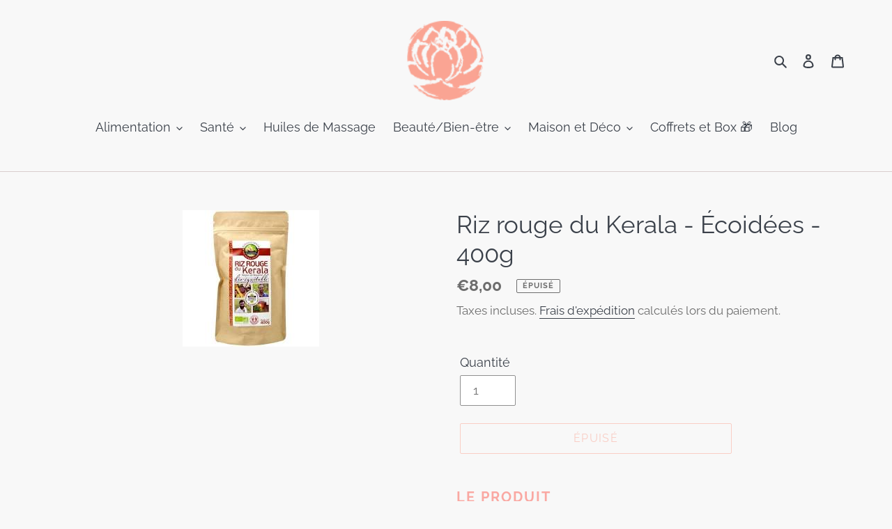

--- FILE ---
content_type: text/javascript; charset=utf-8
request_url: https://boutique.ahimsa.fr/collections/mega-menu-featured-products/products/riz-rouge-du-kerala-ecoidees-400g.js
body_size: 1340
content:
{"id":6727486210206,"title":"Riz rouge du Kerala - Écoidées - 400g","handle":"riz-rouge-du-kerala-ecoidees-400g","description":"\u003ch2\u003e\u003cspan style=\"color: #faa8a2;\" data-mce-style=\"color: #faa8a2;\"\u003e\u003cstrong\u003eLe produit\u003c\/strong\u003e\u003c\/span\u003e\u003c\/h2\u003e\n\u003cp\u003e\u003cspan style=\"color: #000000;\"\u003eLe riz rouge du Kerala bio équitable est issu de la région de Wayanad de l'Inde, unique en son genre le riz rouge est natif de ce secteur, les caractéristiques de ce riz croquant comme du blé, sont exceptionnelles tant au niveau du goût que de son apparence après cuisson : en effet, il gonfle et devient rond, son écorce rouge se craquelant par endroit... Une merveille pour les yeux et les papilles !\u003c\/span\u003e\u003c\/p\u003e\n\u003ch2\u003e\n\u003cspan style=\"color: #faa8a2;\" data-mce-style=\"color: #faa8a2;\"\u003e\u003cstrong\u003e\u003c\/strong\u003e\u003c\/span\u003e\u003cspan style=\"color: #faa8a2;\" data-mce-style=\"color: #faa8a2;\"\u003e\u003cstrong\u003e\u003c\/strong\u003e\u003c\/span\u003e\n\u003c\/h2\u003e\n\u003ch2\u003e\u003cspan style=\"color: #faa8a2;\" data-mce-style=\"color: #faa8a2;\"\u003e\u003cstrong\u003eContenant\u003c\/strong\u003e\u003c\/span\u003e\u003c\/h2\u003e\n\u003cp\u003e\u003cspan style=\"color: #000000;\" data-mce-style=\"color: #000000;\"\u003eLe produit est présenté dans un emballage de 400g.\u003c\/span\u003e\u003c\/p\u003e\n\u003ch2\u003e\u003cstrong\u003e\u003cspan style=\"color: #faa8a2;\"\u003eComposition\u003c\/span\u003e\u003c\/strong\u003e\u003c\/h2\u003e\n\u003cp\u003e\u003cspan style=\"color: #000000;\"\u003eRiz rouge du Kerala\u003c\/span\u003e\u003c\/p\u003e\n\u003ch2\u003e\u003cspan style=\"color: #faa8a2;\" data-mce-style=\"color: #faa8a2;\"\u003e\u003cstrong\u003ePrécautions d'usage\u003c\/strong\u003e\u003c\/span\u003e\u003c\/h2\u003e\n\u003cp\u003e\u003cspan style=\"color: #000000;\" data-mce-style=\"color: #000000;\"\u003eÀ conserver dans un endroit frais et sec à l'abri de la lumière.\u003c\/span\u003e\u003c\/p\u003e\n\u003ch2\u003e\u003cspan style=\"color: #faa8a2;\" data-mce-style=\"color: #faa8a2;\"\u003e\u003cstrong\u003eBon à savoir\u003c\/strong\u003e\u003c\/span\u003e\u003c\/h2\u003e\n\u003cul\u003e\n\u003cli\u003e\u003cspan style=\"color: #000000;\" data-mce-style=\"color: #000000;\"\u003eProduit 100% naturel\u003c\/span\u003e\u003c\/li\u003e\n\u003cli\u003e\u003cspan style=\"color: #000000;\" data-mce-style=\"color: #000000;\"\u003eSans cruauté envers les animaux\u003c\/span\u003e\u003c\/li\u003e\n\u003cli\u003e\u003cspan style=\"color: #000000;\" data-mce-style=\"color: #000000;\"\u003eConvient aux végétariens\u003c\/span\u003e\u003c\/li\u003e\n\u003cli\u003e\u003cspan style=\"color: #000000;\" data-mce-style=\"color: #000000;\"\u003eSans métaux lourds\u003c\/span\u003e\u003c\/li\u003e\n\u003cli\u003e\u003cspan style=\"color: #000000;\" data-mce-style=\"color: #000000;\"\u003eSans saveur artificielle ajoutée\u003c\/span\u003e\u003c\/li\u003e\n\u003cli\u003e\u003cspan style=\"color: #000000;\" data-mce-style=\"color: #000000;\"\u003eSans pesticides\u003c\/span\u003e\u003c\/li\u003e\n\u003cli\u003e\u003cspan style=\"color: #000000;\" data-mce-style=\"color: #000000;\"\u003eSans OGM\u003c\/span\u003e\u003c\/li\u003e\n\u003cli\u003e\u003cspan style=\"color: #000000;\" data-mce-style=\"color: #000000;\"\u003eRespectueux du développement durable\u003c\/span\u003e\u003c\/li\u003e\n\u003c\/ul\u003e\n\u003ch2\u003e\u003cspan style=\"color: #faa8a2;\" data-mce-style=\"color: #faa8a2;\"\u003e\u003cstrong\u003eDélai de livraison\u003c\/strong\u003e\u003c\/span\u003e\u003c\/h2\u003e\n\u003cul\u003e\n\u003cli\u003e\u003cspan style=\"color: #000000;\" data-mce-style=\"color: #000000;\"\u003eVotre commande est traitée sous 48h ouvrées\u003c\/span\u003e\u003c\/li\u003e\n\u003cli\u003e\u003cspan style=\"color: #000000;\" data-mce-style=\"color: #000000;\"\u003eLa livraison est prévue, au plus tard, sous 14 à 18 jours\u003c\/span\u003e\u003c\/li\u003e\n\u003c\/ul\u003e","published_at":"2025-09-02T15:58:38+02:00","created_at":"2021-05-25T15:12:57+02:00","vendor":"Centre Ahimsa","type":"Epicerie","tags":["féculent"],"price":800,"price_min":800,"price_max":800,"available":false,"price_varies":false,"compare_at_price":null,"compare_at_price_min":0,"compare_at_price_max":0,"compare_at_price_varies":false,"variants":[{"id":39961101435038,"title":"Default Title","option1":"Default Title","option2":null,"option3":null,"sku":"PE035","requires_shipping":true,"taxable":true,"featured_image":null,"available":false,"name":"Riz rouge du Kerala - Écoidées - 400g","public_title":null,"options":["Default Title"],"price":800,"weight":0,"compare_at_price":null,"inventory_management":"shopify","barcode":"01435038","requires_selling_plan":false,"selling_plan_allocations":[]}],"images":["\/\/cdn.shopify.com\/s\/files\/1\/0509\/6148\/1886\/products\/riz-rouge-du-kerala-ecoidees-400g.jpg?v=1622026145"],"featured_image":"\/\/cdn.shopify.com\/s\/files\/1\/0509\/6148\/1886\/products\/riz-rouge-du-kerala-ecoidees-400g.jpg?v=1622026145","options":[{"name":"Title","position":1,"values":["Default Title"]}],"url":"\/products\/riz-rouge-du-kerala-ecoidees-400g","media":[{"alt":"Riz rouge du Kerala - Écoidées - 400g","id":21592080384158,"position":1,"preview_image":{"aspect_ratio":1.0,"height":196,"width":196,"src":"https:\/\/cdn.shopify.com\/s\/files\/1\/0509\/6148\/1886\/products\/riz-rouge-du-kerala-ecoidees-400g.jpg?v=1622026145"},"aspect_ratio":1.0,"height":196,"media_type":"image","src":"https:\/\/cdn.shopify.com\/s\/files\/1\/0509\/6148\/1886\/products\/riz-rouge-du-kerala-ecoidees-400g.jpg?v=1622026145","width":196}],"requires_selling_plan":false,"selling_plan_groups":[]}